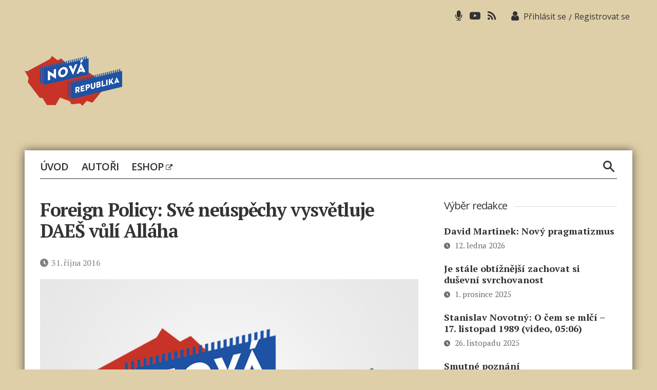

--- FILE ---
content_type: text/html; charset=utf-8
request_url: https://www.google.com/recaptcha/api2/aframe
body_size: 266
content:
<!DOCTYPE HTML><html><head><meta http-equiv="content-type" content="text/html; charset=UTF-8"></head><body><script nonce="bPyWhgTB-aOAXK1xAbiopA">/** Anti-fraud and anti-abuse applications only. See google.com/recaptcha */ try{var clients={'sodar':'https://pagead2.googlesyndication.com/pagead/sodar?'};window.addEventListener("message",function(a){try{if(a.source===window.parent){var b=JSON.parse(a.data);var c=clients[b['id']];if(c){var d=document.createElement('img');d.src=c+b['params']+'&rc='+(localStorage.getItem("rc::a")?sessionStorage.getItem("rc::b"):"");window.document.body.appendChild(d);sessionStorage.setItem("rc::e",parseInt(sessionStorage.getItem("rc::e")||0)+1);localStorage.setItem("rc::h",'1769139492249');}}}catch(b){}});window.parent.postMessage("_grecaptcha_ready", "*");}catch(b){}</script></body></html>